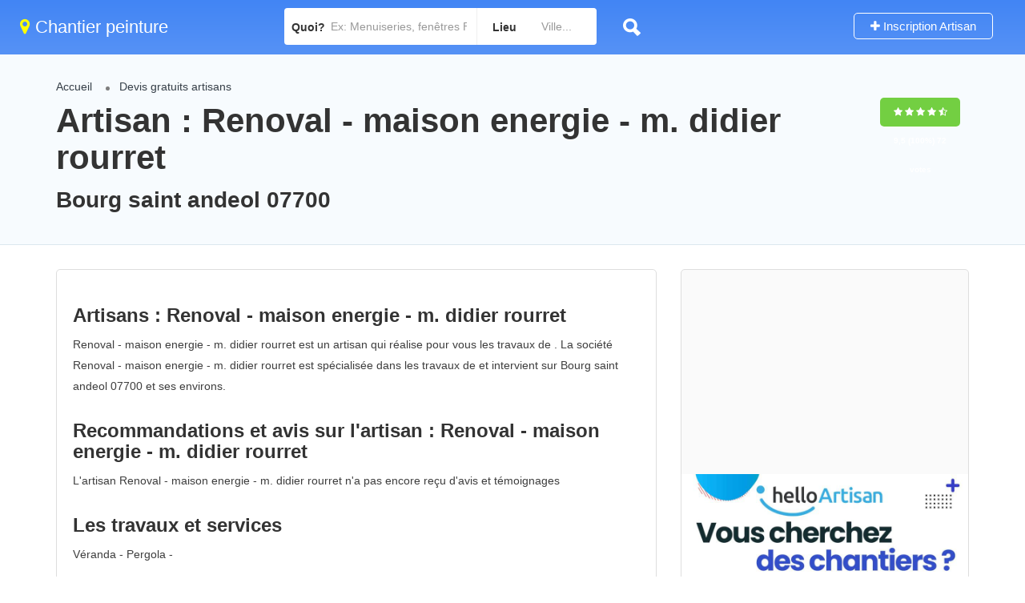

--- FILE ---
content_type: text/html
request_url: https://lp.helloartisan.com/part/maprimerenov/form.php?from=526-1466
body_size: 19299
content:

<!DOCTYPE html>
<html lang="fr">
<head>
<meta charset="utf-8">
<meta name="viewport" content="width=device-width, initial-scale=1, maximum-scale=1">
<title>Demandez un devis travaux avec Batiweb</title>
<meta name="description" content="Trouvez des chantiers travaux pour les professionnels de l'Habitat"/>
<link rel="stylesheet" href="https://lp.helloartisan.com/part/maprimerenov/css/compress.css">
<link rel="stylesheet" href="https://lp.helloartisan.com/part/maprimerenov/css/jquery.ui.css">
</head>
<body>
<div class="panel panel-info">

 <div class="panel-heading">
    <h3 class="panel-title"><i class="fa fa-calculator" aria-hidden="true"></i> <strong>J'estime MaPrimeRenov' en quelques clics !</strong></h3>
 </div>

    
<div class="panel-body"> 
	                                                    
<form action="form_merci_new.php" enctype="multipart/form-data" method="POST" id="inscForm" role="form" class="form nobottommargin clearfix">

<div class="step">
<legend>Etape 1/2 : Calcul de vos aides </legend>
<div class="alert alert-warning" role="alert"><i class="fa fa-warning"></i> Remplissez tous les champs ci-dessous pour obtenir une estimation de vos aides.</div>

<label for="zone"><i class="fa fa-map-marker"></i> <strong>Localisation</strong></label>
<select name="zone" id="zone" required>
    <option value="">--Régions--</option>
    <option value="1">Île de France</option>
    <option value="2" selected="selected">Hors Île de France</option>
</select>

<div class="row">
	<div class="col-md-6 col-sm-6 col-xs-6 margin-bottom-5"> 
        <label><i class="fa fa-euro"></i> <strong>Dernier revenu fiscal</strong></label>
        <input type="number" id="revenu" name="revenu" value="" min="1" autofocus required>
    </div>

    <div class="col-md-6 col-sm-6 col-xs-6 margin-bottom-5">
        <label><i class="fa fa-users"></i> <strong>Personne dans le foyer</strong></label>
        <input type="number" id="person" name="person" value="1" min="1" required>
     </div>

</div>
        
<div id="maprimerenov"></div>
<br>
<button type='button' class='action next btn anim btn-success button' id='show' name='show' value='show' style='width:100%;'><i class='im  im-icon-Arrow-RightinCircle'></i> <strong>ETAPE SUIVANTE</strong></button>

</div>

<div class="step">
<legend>Etape 2/2 : Vos informations</legend>
<!--
<div class="row">
<div class="col-md-12 col-sm-12 col-xs-12 margin-bottom-5">
<label for="nom"><strong>Je sélectionne le ou les projets à réaliser*</strong></label>                            				
<select id="cross_secteur" name="cross_secteur[]" class="chosen-select  input-sm" required data-live-search="true" multiple>
        

<optgroup label="RENOVATION">
<option value="6" >Rénovation d'appartement / de maison</option>
<option value="219" >Rénovation électrique complète ou partielle</option>
<option value="226" >Rénovation plomberie complète ou partielle</option>
<option value="23" >Rénovation de couverture</option>
<option value="131" >Architecte</option>
</optgroup>

<optgroup label="CHAUDIERE">
<option value="91" >Entretien Chaudière / Chauffe-eau</option>
<option value="107" >Chaudière Bois</option>
<option value="98" >Chaudière Fioul</option>
<option value="96" >Chaudière gaz</option>
</optgroup>

<optgroup label="TOITURE">
<option value="26" >Étanchéité de Toiture</option>
<option value="204" >Isolation de toiture</option>
<option value="212" >Décrassage / Démoussage de toiture</option>
</optgroup>

<optgroup label="CHARPENTE">
<option value="13" >Chapes</option>
<option value="20" >Charpente industrielle bois</option>
<option value="21" >Charpente métallique</option>
<option value="19" >Charpente traditionnelle bois</option>
</optgroup>

<optgroup label="POMPE A CHALEUR">
<option value="207" >Entretien Pompe à Chaleur</option>
<option value="111" >Pompe à chaleur air-eau</option>
<option value="223" >Pompe à chaleur pour piscine</option>
</optgroup>

<optgroup label="CHAUFFAGE / CLIMATISATION">
<option value="101" >Climatisation</option>
<option value="206" >Climatisation réversible</option>
<option value="170" >Chauffage électrique à chaleur douce</option>
<option value="169" >Chauffage électrique à inertie</option>
<option value="241" >Chauffage propane / butane</option>
<option value="113" >Chauffage solaire</option>
<option value="238" >Chauffage Solaire Piscine</option>
<option value="106" >Chauffe eau solaire</option>
<option value="199" >Chauffe-eau thermodynamique</option>
<option value="99" >Plancher chauffant eau chaude /réversible</option>
<option value="103" >VMC</option>
<option value="88" >Installation de chaudière</option>
<option value="90" >Installation de chauffe eau</option>
<option value="87" >Installation sanitaire</option
></optgroup>

<optgroup label="PIECES D'EAU/PLOMBERIE">
<option value="51" >Cuisine clé en main</option>
<option value="94" >Salle de bain clé en main</option>
<option value="228" >Petits travaux de Plomberie</option>
<option value="226" >Rénovation plomberie complète ou partielle</option>
</optgroup>
<optgroup label="TRAVAUX D'ELECTRICITE">
<option value="218" >Petits travaux en électricité (Ajout prise)</option>
<option value="219" >Rénovation électrique complète ou partielle</option>
</optgroup>
<optgroup label="POELE/CHEMINEE/INSERT">
<option value="181" >Poêle à bois</option>
<option value="202" >Poêle à Granulés</option>
<option value="104" >Cheminée</option>
<option value="188" >Insert de cheminée</option>
</optgroup>   
<optgroup label="FACADE">
<option value="53" >Enduit de façade</option>
<option value="58" >Habillage de façade</option>
<option value="57" >Nettoyage de façade</option>
<option value="55" >Peinture de façade</option>
<option value="54" >Ravalement de façade</option>
</optgroup>
<optgroup label="PISCINE">
<option value="82" >Alarme de piscine</option>
<option value="126" >Piscine à armatures métalliques</option>
<option value="124" >Piscine en dur</option>
<option value="222" >Piscine en kit</option>
<option value="127" >Piscine hors sol</option>
<option value="125" >Piscine polyester</option>
<option value="129" >Spa</option>
<option value="93" >Sauna / Hammam</option>
<option value="203" >Couverture de piscine automatique</option>
<option value="164" >Plage de piscine</option>
<option value="128" >Abri de piscine</option>
</optgroup>

<optgroup label="HUISSERIES">
<option value="32" >Portail en aluminium</option>
<option value="39" >Portail en bois</option>
<option value="35" >Portail en PVC</option>
<option value="30" >Porte / Fenêtre en aluminium</option>
<option value="36" >Porte / Fenêtre en bois</option>
<option value="33" >Porte / Fenêtre en PVC</option>
<option value="49" >Porte blindée</option>
<option value="182" >Porte d'entrée</option>
<option value="37" >Porte intérieure en bois</option>
<option value="150" >Portes de garage</option>
<option value="31" >Volet battant / Volet roulant en aluminium</option>
<option value="38" >Volet battant / Volet roulant en bois</option>
<option value="34" >Volet battant / Volet roulant en PVC</option>
</optgroup>

<optgroup label="AMENAGEMENT ET TRAVAUX INTERIEUR">

<option value="245" >Isolation des combles 1&euro;</option>
<option value="67" >Isolation des combles aménageables</option>
<option value="66" >Isolation des combles non aménageables</option>
<option value="179" >Isolation écologique</option>
<option value="56" >Isolation par l'extérieur</option>
<option value="64" >Isolation phonique</option>
<option value="65" >Isolation thermique des murs intérieurs</option>
<option value="6" >Rénovation d'appartement / de maison</option>
</optgroup>

<optgroup label="AMENAGEMENT EXTERIEUR">
<option value="120" >Allée de jardin</option>
<option value="208" >Abattage d'arbre</option>
<option value="209" >Abri de jardin</option>
<option value="205" >Pergola</option>
<option value="183" >Gros oeuvre (Extension maison, construction garage, etc)</option>
<option value="118" >Pavé autobloquant</option>
<option value="116" >Paysagiste</option>
<option value="163" >Dallage extérieur</option>
<option value="144" >Dalles béton</option>
<option value="23" >Rénovation de couverture</option>
<option value="45" >Véranda</option>
</optgroup>
	
<optgroup label="ASSAINISSEMENT">
<option value="191" >Assainissement</option>
</optgroup>

<optgroup label="BETON/SOL">
<option value="74" >Parquet</option>
<option value="158" >Rénovation de parquet</option>
<option value="73" >Sol souple (vinyle, lino, dalles PVC, etc)</option>
<option value="75" >Carrelage</option>
<option value="162" >Carrelage extérieur</option>
</optgroup>
           
</select>
</div>
</div>
-->
<!--
<div class="row">
<div class="col-md-12 col-sm-12 col-xs-12 margin-bottom-5">
                    <label for="nom"><strong>Décrivez votre projet</strong></label>
                             <div class="input-group">
                             <div data-toggle="tooltip" data-placement="top" data-original-title="Décrivez votre projet*" class="input-group-addon ">
                                    	<i class="im im-icon-File-Edit"></i>
                                    </div>
                                <textarea tabindex="1" cols="1" rows="2" name="commentaires" id="commentaires" class="form-control input-sm" placeholder="Indiquez les commentaires pour l'ensemble des projets sélectionnés"></textarea>
                          </div>
                   </div>
            </div>
            --->

<div class="row">
						<div class="col-md-6 col-sm-6 col-xs-6">
                        	<label for="nom"><strong>Votre nom*</strong></label>
							<div class="input-with-icon medium-icons">
								<input tabindex="2" name="nom" type="text" id="nom" placeholder="Votre nom*" value=""  required class="form-control input-sm" />
                                <i class="fa fa-user"></i>
							</div>
						</div>                        

						<div class="col-md-6 col-sm-6 col-xs-6">
                            	<label for="prenom"><strong>Votre prénom*</strong></label>
							<div class="input-with-icon medium-icons">
								<input tabindex="3" name="prenom" type="text" id="prenom" placeholder="Votre pr&eacute;nom*" value=""  required class="form-control input-sm" />
                                <i class="fa fa-user"></i>
							</div>
						</div>                        
					</div>
                    
					<div class="row">                    
						<div class="col-md-6 col-sm-6 col-xs-6">
                            <label for="email"><strong>Votre email*</strong></label>
							<div class="input-with-icon medium-icons">
								<input tabindex="4" name="email" type="email" id="email" placeholder="Votre email*" pattern="^[A-Za-z0-9](([_\.\-]?[a-zA-Z0-9]+)*)@([A-Za-z0-9]+)(([\.\-]?[a-zA-Z0-9]+)*)\.([A-Za-z]{2,})$" required value="" class="form-control input-sm" />
                               <i class="fa fa-envelope-o" aria-hidden="true"></i>

							</div>
						</div>
                        
                        <div class="col-md-6 col-sm-6 col-xs-6">
                            	<label for="tel"><strong>Votre numéro de téléphone*</strong></label>
							<div class="input-with-icon medium-icons">
								<input tabindex="5" name="telephone" type="text" id="telephone" placeholder="Votre t&eacute;l&eacute;phone*" class="form-control input-sm" required maxlength="10" />
                                <i class="fa fa-mobile-phone"></i>
							</div>
						</div>                        
					</div>
                    
                    
                   <div class="row">
                   	<div class="col-md-6 col-sm-6 col-xs-6">
                                <label for="tel"><strong>Votre code postal*</strong></label>
                    			<div class="input-with-icon medium-icons">
                               <input tabindex="5" maxlength="5" class="ui-autocomplete-input form-control input-sm" name="pro_cp" id="pro_cp" autocomplete="off" placeholder="Votre code postal*" type="text" required />								<i class="fa fa-map-marker"></i>                               
                    			</div>              
                   </div>
                   
                   <div class="col-md-6 col-sm-6 col-xs-6">
      							    <label for="pro_ville"><strong>Votre ville*</strong></label>
                            <div class="input-with-icon medium-icons">
                    				<select tabindex="6" class="ui-autocomplete-input sm-form-control required not-dark input-sm" name="pro_ville" id="pro_ville" autocomplete="off" placeholder="Votre ville" required>
                                    <option value="">Sélectionnez la ville</option>
                                    </select>
<i class="fa fa-map-marker"></i>
                    		</div>
                      </div>
                  </div>       
                  
<div class="row">
<div class="col-sm-12 col-md-12 margin-top-20 margin-bottom-20">
    <input type="checkbox" name="optins" class="optins" id="optins" required>
    <label class="form-check-label" for="optins">J'accepte les conditions générales d'utilisations et consens à l'exploitation de mes données personnelles. J'accepte d'être contacté pour qualifier ma demande et consens pour une visite technique. <span class="small"><a href="#myModalCGU" data-toggle="modal" style="color:#666666; text-decoration:underline;">Voir les CGU</a></span></label>
</div>
</div>
  
                <div class="row">
                      <div class="col-md-12 col-sm-12">                    
                    	<button type="submit" class="submit button btn-success" id="submit" name="send" value="submit" style="width:100%;"><i class="sl sl-icon-check"></i> <strong>JE TESTE MON &Eacute;LIGIBILIT&Eacute;</strong></button> 
                        <span id="helpBlock" class="help-block small">* champs obligatoires<br>
                        <a href="#" id="openMentions" data-toggle="modal" data-target="#myModalLegals">Mentions légales</a>
                        </span>  
                             
                	</div>
               </div>
               	 		<input name="prov" id="prov" value="0" type="hidden">
                        <input name="from" id="from" type="hidden" value="526-1466"> 
                        <input type="hidden" name="referer" value="lp.helloartisan.com/part/maprimerenov/form.php?from=526-1466" />     
                        <input type="hidden" name="support" value="Not mobile mozilla/5.0 (macintosh; intel mac os x 10_15_7) applewebkit/537.36 (khtml, like gecko) chrome/131.0.0.0 safari/537.36; claudebot/1.0; +claudebot@anthropic.com) IP:18.119.106.64" />                 
                        <input name="Statut" id="Statut" type="hidden" value="Propriétaire"> 
                        <input name="Habitation" id="Habitation" type="hidden" value="Maison"> 
                        
                </div>        
                </form>
  </div>
</div>
<script src="https://lp.helloartisan.com/part/maprimerenov/scripts/jquery-2.2.0.min.js"></script>
<script src="https://lp.helloartisan.com/part/maprimerenov/js/jquery.validate.min.js"></script>
<script src="https://lp.helloartisan.com/part/maprimerenov/scripts/mmenu.min.js"></script>
<script src="https://lp.helloartisan.com/part/maprimerenov/js/bootstrap.min.js"></script>
<script>
$(document).ready(function(){var current=1;var metiers=$("#metiers");var nbFenetre=$("#nb_fenetre");widget=$(".step");btnnext=$(".next");btnback=$(".back");btnsubmit=$(".submit");form=$(".form");widget.not(':eq(0)').hide();hideButtons(current);setProgress(current);btnnext.click(function(){console.log(current);if(current<widget.length){var isValid=true;if($(this).attr("id")!==undefined){element=$(this).attr("id").split("-");if(element[0]=="metiers"){metiers.val(element[1]);}else if(element[0]=="nb"){nbFenetre.val(element[1]);}}else{if(!$(this).hasClass("a-next")){listElement=$($(widget).eq(current-1)).find('input, select, textarea').toArray();isValid=validateElement(form,listElement);}}if(isValid==true){widget.show();widget.not(':eq('+(current++)+')').hide();setProgress(current);}}hideButtons(current);});btnback.click(function(){if(current>1){current=current-2;btnnext.trigger('click');}hideButtons(current);})
btnsubmit.click(function(){listElement=$($(widget).eq(current-1)).find('input, select').toArray();isValide=validateElement(form,listElement);if(isValide){form.submit();}})});setProgress=function(currstep){var percent=parseFloat(100/widget.length)*currstep;percent=percent.toFixed();$(".progress-bar").css("width",percent+"%").html();}
hideButtons=function(current){var limit=parseInt(widget.length);$(".action").hide();if(current<limit)btnnext.show();if(current>1)btnback.show();if(current==limit){btnnext.hide();btnsubmit.show();}}
validateElement=function(form,listElement){form[0].noValidate=true;var isSubmit=true;for(f=0;f<form[0].elements.length;f++){var field=form[0].elements[f];if(listElement.indexOf(field)>=0){console.log(field);if(field.nodeName!=="INPUT"&&field.nodeName!=="TEXTAREA"&&field.nodeName!=="SELECT")continue;error=$($(field).siblings('.error')[0]);parent=$($(field).parent());if(field.willValidate==true){console.log(field);isValid=field.checkValidity();if(!isValid){isSubmit=false
//parent.addClass("has-error");
$(this).addClass('has-error'); //IE11
error.text(field.validationMessage);}else{
//parent.removeClass("has-error");
$(this).removeClass('has-error'); //IE11
error.text('');}console.log(isValid);}}}return isSubmit;}
</script>
<script src="https://lp.helloartisan.com/part/traitement.js"></script>

<!--
<script src="scripts/mmenu.min.js"></script>
<script src="scripts/slick.min.js"></script>
<script src="scripts/rangeslider.min.js"></script>
<script src="scripts/magnific-popup.min.js"></script>
<script src="scripts/chosen.min.js"></script>
-->

<script src="https://lp.helloartisan.com/part/maprimerenov/scripts/jquery-ui.min.js"></script>
<!--
<script src="scripts/tooltips.min.js"></script>
<script src="scripts/custom.js"></script>
-->
<div class="modal" id="myModalLegals">
  <div class="modal-dialog">
    <div class="modal-content">
      <div class="modal-header">
        <button type="button" class="close" data-dismiss="modal" aria-hidden="true">×</button>
        <h4 class="modal-title">Mentions Légales</h4>
      </div>
      <div class="modal-body" style="font-size:12px;">
        
<p>Le site helloArtisan.com et l'ensemble de son contenu, y compris textes, images fixes ou animées, bases de données,
programmes,(Ci-après "le Site Internet helloArtisan") est la propriété du Groupe Batiweb, au capital de 199 096 euros,
immatriculée au Registre du Commerce et des Sociétés de Versailles sous le numéro 445 078 470 dont le siège est situé 41-
43 avenue du Centre-78180 Montigny-le-Bretonneux Tél : 01 77 78 10 00.</p>

<p>Le directeur de la publication est Nicolas Ricart, président du Groupe Batiweb.</p>

<p>Conditions d'utilisation du site</p>
<p>L'utilisateur du site Internet helloArtisan reconnaît disposer de la compétence et des moyens nécessaires pour accéder et
utiliser ce Site Internet et reconnaît avoir vérifié que la configuration informatique utilisée ne contient aucun virus et qu'elle
est en parfait état de fonctionnement.</p>
<p>L'utilisateur reconnaît également avoir pris connaissance de la présente notice légale et s'engage à la respecter.
Le Groupe Batiweb ne concède à l'utilisateur qu'une autorisation de visualisation de son contenu à titre privé et personnel.</p>
<p>Le Groupe Batiweb autorise l'utilisateur :
A reproduire électroniquement le contenu du Site Internet helloArtisan aux seules fins de visualisation des pages ouvertes par
son logiciel de navigation.
A effectuer une impression papier aux seules fins de copie privée dans les conditions de l'article L122-5 du code de la
Propriété Intellectuelle.</p>
<p>Toute autre utilisation non expressément visée aux présentes n'est pas permise et nécessite l'accord préalable et écrit du
Groupe Batiweb. Les marques du Groupe Batiweb et de ses partenaires, ainsi que les logos figurant sur le Site Internet, les
logiciels, bases de données, textes, images animées ou non, sons ... ne peuvent être reproduits ou extraits totalement ou
partiellement sans l'autorisation préalable et exprès du Groupe Batiweb.
Les informations fournies par le Groupe Batiweb au sein du site Internet helloArtisan, le sont à titre indicatif. Le Groupe
Batiweb ne saurait garantir l'exactitude, la complétude, l'actualité, l'adéquation ou le fonctionnement du Site Internet etravaux
ou de l'information qu'il contient.</p>
<p>Les informations diffusées sur le Site Internet helloArtisan ne sauraient par ailleurs être considérées comme une proposition
de vente ou d'achat.</p>
<p>Le Groupe Batiweb ne vous garantit pas l'existence ou la disponibilité de toute offre mentionnée dans le présent Site
Internet helloArtisan. Le Groupe Batiweb n'assume aucune responsabilité relative à l'information contenue dans le présent
Site Internet et décline toute responsabilité découlant d'une négligence ou autre concernant cette information. En
conséquence, l'utilisateur reconnaît non seulement utiliser ces informations sous sa responsabilité exclusive mais aussi que
le Groupe Batiweb ne saurait être tenue pour responsable des dommages directs ou indirects, qui pourraient résulter de
l'accès ou de l'utilisation du Site Internet helloArtisan et l'utilisateur assume donc tous les risques relatifs à l'utilisation du Site
Internet.</p>
<p>Le Site Internet helloArtisan est normalement accessible 24h/24h et 7 jours/7.
En cas de force majeure, de difficultés informatiques, de difficultés liées à la structure des réseaux de télécommunications
ou difficultés techniques, pour des raisons de maintenance, sans que cette liste ne soit exhaustive, l'accès a tout ou partie
du Site Internet pourra être suspendu, interrompu ou supprimé sur simple décision du Groupe Batiweb.
Le contenu du Site Internet helloArtisan est évolutif. Le Groupe Batiweb se réserve le droit de modifier, supprimer,
interrompre, améliorer le contenu, les caractéristiques, les offres de services du Site Internet helloArtisan ainsi que les
mentions légales sans notification préalable. Les utilisateurs du site Internet helloArtisan doivent se référer à chaque
consultation dudit Site, à la dernière version des mentions légales du site Internet helloArtisan, qui leur sont opposables dès
leur mise en ligne.
<p>Le Site Internet helloArtisan a été créé en France et est régi par le droit français. En utilisant le présent Site Internet,
l'utilisateur accepte expressément les présentes conditions d'utilisation. Tout litige portant sur l'interprétation ou
l'exécution d'un engagement contractuel prévu au présent Site Internet sera de la compétence exclusive des tribunaux
français faisant application de la loi française.</p>

<p>Propriété intellectuelle</p>
 <p>Les marques, logos, noms commerciaux, l'architecture du Site Internet, son contenu ainsi que les logiciels, textes, images
animées ou non, sons, et tous autres éléments composants le site Internet sont protégés par le droit d'auteur, le droit des
marques ou tout autre droit de propriété intellectuelle et sont la propriété exclusive du Groupe Batiweb, sauf mention
contraire. Toute reproduction du contenu du présent Site Internet est interdite.</p>
<p>Contact</p>
<p>Toutes les requêtes, omissions, erreurs ou corrections peuvent être adressées au webmaster du site Internet : contact@etravaux.
com</p>
<p>Données personnelles</p>
<p>Les Informations susceptibles d'être collectées sur le Site Internet helloArtisan sont destinées au traitement des demandes
des utilisateurs et peuvent être également utilisées à des fins de gestion administrative, commerciale et/ou marketing.
Les Informations sont obtenues au moyen des formulaires présents sur le Site Internet ou sont collectées automatiquement
par le Groupe Batiweb grâce à des techniques permettant de suivre votre navigation au sein de l'espace de communication.
Vous déclarez accepter la possibilité pour le Groupe Batiweb d'utiliser ces techniques permettant de tracer votre navigation
au sein des services et de collecter ainsi les données vous concernant.</p>
<p>Votre passage sur le Site Internet helloArtisan donne lieu à la création d'un cookie de session. Celui-ci enregistre des
informations relatives à la navigation de votre ordinateur sur notre Site Internet (les pages consultées, la date et l'heure de
la consultation, etc.), que nous pourrons lire lors de vos visites ultérieures. Vous avez la possibilité de vous opposer à
l'enregistrement de ces cookies en modifiant les paramètres de sécurité de votre navigateur.</p>
<p>Conformément aux conditions prévues par la loi n° 78-17 du 6 janvier 1978 relative à l'informatique, aux fichiers et aux
libertés, vous disposez à tout moment d'un droit d'accès, de communication, de rectification, d'actualisation et de
suppression des données personnelles vous concernant. Pour exercer l'un de ces droits, veuillez écrire au Groupe Batiweb -
dont l'adresse est la suivante : Groupe Batiweb - Site helloArtisan - 41-43 avenue du Centre-78180 Montigny-le-Bretonneux  </p>     
        
        
      </div>
      <div class="modal-footer"> <a href="#" class="btn btn-default" data-dismiss="modal">Fermer</a> </div>
    </div>
    <!-- /.modal-content -->
  </div>
  <!-- /.modal-dialog -->
</div>

  <!-- Modal CGU-->
<div class="modal" id="myModalCGU">
  <div class="modal-dialog">
    <div class="modal-content">
      <div class="modal-header">
        <button type="button" class="close" data-dismiss="modal" aria-hidden="true">×</button>
        <h4 class="modal-title">Conditions Générales d'utilisation</h4>
      </div>
      <div class="modal-body" style="font-size:12px;">
        <div class="panel-group" id="accordion">
          <div class="panel panel-default">
            <div class="panel-heading">
              <h4 class="panel-title"> <a data-toggle="collapse" data-parent="#accordion" href="#collapseOne"> Article 1 - Objet </a> </h4>
            </div>
            <div id="collapseOne" class="panel-collapse collapse in">
              <div class="panel-body"> Les présentes conditions 
générales ont pour objet de définir les modalités et conditions dans 
lesquelles:
D'une part, la société  Batiweb met à disposition de ses 
utilisateurs son site helloArtisan.com et,
D'autre part, les utilisateurs accèdent à son site et/ou à ses services.
Toute période pendant laquelle l'utilisateur a accès au site 
helloArtisan.com, est soumise aux présentes conditions générales. 
L'utilisation du site helloArtisan.com, emporte acceptation sans réserve 
des présentes conditions générales et ne peut être effectuée que dans le
 plus strict respect de celles-ci. Tout manquement à ces clauses 
contractuelles engagerait la responsabilité de l'utilisateur. Toute 
infraction aux présentes conditions générales peut entraîner l'exclusion
 immédiate du contrevenant, et ce, à la seule volonté de la Société  
Batiweb, sans mise en demeure et sans remboursement du droit 
d'utilisation versé.
L'utilisateur reconnaît avoir reçu toutes les informations nécessaires 
lui permettant de prendre la mesure de l'ensemble de l'offre de la 
société  Batiweb et des conséquences en résultant.
L'utilisateur a été informé du fait que le ou les services qu'il se 
propose d'utiliser doivent être en conformité directe avec son statut 
juridique ou son activité professionnelle.
Aucune condition générale ou particulière figurant dans les documents 
envoyés ou remis par les parties ne pourra se substituer ou s'ajouter 
aux présentes conditions d'utilisation.
 </div>
            </div>
          </div>
          <div class="panel panel-default">
            <div class="panel-heading">
              <h4 class="panel-title"> <a data-toggle="collapse" data-parent="#accordion" href="#collapseTwo"> Article 2 - Définition La société </a> </h4>
            </div>
            <div id="collapseTwo" class="panel-collapse collapse">
              <div class="panel-body">La société  Batiweb : 
société propriétaire du site helloArtisan.com.
helloArtisan.com, site créé par la société  Batiweb et exploité 
par la société  Batiweb, est accessible sur Internet à 
l'adresse helloArtisan.com et propose ses services aux entreprises.
Définition des termes
- L'utilisateur : toute personne physique ou morale consultant ou 
utilisant les services proposés sur le site helloArtisan.com (simple 
visiteur, adhérent ou affilié)
- Donneur d'ordres : toute personne physique ou morale initiant une 
demande de devis comparatifs sur le site helloArtisan.com, </div>
            </div>
          </div>
          <div class="panel panel-default">
            <div class="panel-heading">
              <h4 class="panel-title"> <a data-toggle="collapse" data-parent="#accordion" href="#collapseThree"> Article 3 : Accès au site helloArtisan.com </a> </h4>
            </div>
            <div id="collapseThree" class="panel-collapse collapse">
              <div class="panel-body"> L'accès au site helloArtisan.com 
est possible 24 heures sur 24, 7 jours sur 7, sous réserve des 
éventuelles pannes et interventions de maintenance nécessaires au bon 
fonctionnement du site helloArtisan.com et des matériels. Les protocoles 
de communication utilisés sont ceux en usage sur Internet. </div>
            </div>
          </div>
          <div class="panel panel-default">
            <div class="panel-heading">
              <h4 class="panel-title"> <a data-toggle="collapse" data-parent="#accordion" href="#collapse4"> Article 4 : Utilisation des services</a> </h4>
            </div>
            <div id="collapse4" class="panel-collapse collapse">
              <div class="panel-body"> Le site helloArtisan.com est la 
pleine propriété de la société  Batiweb qui est seule titulaire
 des droits d'auteur. A ce titre, la société  Batiweb exploite 
et accorde à ses utilisateurs un droit d'usage personnel, ponctuel, 
incessible et non exclusif du site helloArtisan.com. Sa copie ou son 
utilisation frauduleuse est passible de sanctions civiles et pénales. Il
 est strictement interdit aux utilisateurs de faire bénéficier un tiers 
par son intermédiaire de tout ou partie des services offerts par le site
 helloArtisan.com sauf accord préalable signé de la société  
Batiweb. </div>
            </div>
          </div>
          <div class="panel panel-default">
            <div class="panel-heading">
              <h4 class="panel-title"> <a data-toggle="collapse" data-parent="#accordion" href="#collapse5"> Article 5 : Services proposés sur le site </a> </h4>
            </div>
            <div id="collapse5" class="panel-collapse collapse">
              <div class="panel-body">
              Les principaux services proposés sur le site helloArtisan.com sont les suivants :<br>

Vente et distribution de demandes de devis comparatifs ciblées initiées 
sur le site helloArtisan.com.
Identification des entreprises susceptibles de fournir les produits ou 
les services recherchés par l'intermédiaire du site helloArtisan.com.
Offre d'un back-office confidentiel permettant aux professionnels de 
gérer efficacement la gestion et l'attribution des demandes de devis.
              </div>
            </div>
          </div>
          <div class="panel panel-default">
            <div class="panel-heading">
              <h4 class="panel-title"> <a data-toggle="collapse" data-parent="#accordion" href="#collapse6"> Article 6 : Informations fournies par l'utilisateur </a> </h4>
            </div>
            <div id="collapse6" class="panel-collapse collapse">
              <div class="panel-body">
               L'utilisateur s'oblige à ne communiquer et à n'inscrire 
sur le site helloArtisan.com que des informations véridiques, sincères, 
régulières et fidèles sur sa situation légale, sur son activité et sur 
ses besoins
L'utilisateur s'engage à informer sans délai la société  
Batiweb de toute modification concernant sa situation, son 
activité et ses besoins.
La société  Batiweb ne saurait en aucun cas être responsable ni
 des informations et déclarations erronées et/ou mensongères, de quelque
 nature que ce soit, que pourraient lui transmettre les utilisateurs du 
site helloArtisan.com ou que les utilisateurs du site helloArtisan.com 
pourraient inscrire directement sur le site helloArtisan.com, ni de tout 
dommage causé par l'utilisation de ces informations.

              </div>
            </div>
          </div>
          <div class="panel panel-default">
            <div class="panel-heading">
              <h4 class="panel-title"> <a data-toggle="collapse" data-parent="#accordion" href="#collapse7">Article 7 : Notre Prestation </a> </h4>
            </div>
            <div id="collapse7" class="panel-collapse collapse">
              <div class="panel-body">
                Notre prestation prend fin une fois que Easy-devis Pro a
 communiqué (par le biais du site helloArtisan.com) aux acheteurs les 
coordonnées des donneurs d'ordres et le contenu des demandes de devis 
qui leur sont adressées par e-mail.
              </div>
            </div>
          </div>
          <div class="panel panel-default">
            <div class="panel-heading">
              <h4 class="panel-title"> <a data-toggle="collapse" data-parent="#accordion" href="#collapse8"> Article 8 : Tarifs  </a> </h4>
            </div>
            <div id="collapse8" class="panel-collapse collapse">
              <div class="panel-body">
              L'utilisation de notre service « demande de travaux » est 
entièrement gratuite pour toute personne physique ou morale recherchant 
une entreprise.
Notre rémunération la société  Batiweb ne prenant aucune 
commission sur les ventes effectuées, provient uniquement d'un montant 
fixe par demande de devis transmise aux prestataires par le biais du 
site helloArtisan.com.

              </div>
            </div>
          </div>
          <div class="panel panel-default">
            <div class="panel-heading">
              <h4 class="panel-title"> <a data-toggle="collapse" data-parent="#accordion" href="#collapse9"> Article 9 : Initiation d'une demande de devis comparatif</a> </h4>
            </div>
            <div id="collapse9" class="panel-collapse collapse">
              <div class="panel-body">
            Le donneur d'ordre, qui lance une demande de devis 
comparatif, s'oblige à une obligation de loyauté tant vis-à-vis de la 
société  Batiweb que des acheteurs qui répondent aux demandes 
de devis et garantit que son besoin d'acheter le produit ou service pour
 lequel il initie une demande de devis comparatif est réel. Le donneur 
d'ordre s'interdit d'initier une demande de devis comparatif qui porte 
sur des biens, produits ou services interdits ou illégaux ou qui ne sont
 pas dans le commerce ou qui méconnaîtraient les réglementations d'usage
 ou d'ordre public qui leur sont applicables.

              </div>
            </div>
          </div>
          <div class="panel panel-default">
            <div class="panel-heading">
              <h4 class="panel-title"> <a data-toggle="collapse" data-parent="#accordion" href="#collapse10"> Article 10 : Recherche de professionnels </a> </h4>
            </div>
            <div id="collapse10" class="panel-collapse collapse">
              <div class="panel-body">
               La société  Batiweb a acquis les principales 
bases de données répertoriant le plus grand nombre d'entreprises. Les 
entreprises contactées par la société  Batiweb pour les 
informer des appels d'offres susceptibles de les intéresser sont donc 
uniquement celles répertoriées dans ses bases de données. Ces 
entreprises sont contactées par courrier électronique (e-mail), Les 
entreprises qui ne se seront pas fait répertorier ne seront pas 
contactées par la société  Batiweb, quand bien même elles 
seraient susceptibles de fournir les produits ou services recherchés par
 l'utilisateur. Cependant, les professionnels non inscrit dans notre 
base de données pourront s'inscrire sur le site helloArtisan.com. La 
société  Batiweb ne peut garantir que les entreprises qu'elle 
aura contactées répondront à l'appel d'offres.
              </div>
            </div>
          </div>
          <div class="panel panel-default">
            <div class="panel-heading">
              <h4 class="panel-title"> <a data-toggle="collapse" data-parent="#accordion" href="#collapse11"> Article 11 : Emission d'une offre </a> </h4>
            </div>
            <div id="collapse11" class="panel-collapse collapse">
              <div class="panel-body">
               1) L'entreprise référencée est représentative de sa 
profession et l'honore sur le secteur géographique défini d'un commun 
accord. Il doit tendre à refuser toute affaire hors de ses compétences.
2) L'entreprise sélectionnée s'engage à :<br>

ne faire que des propositions qu'elle est sûre de pouvoir tenir, à 
respecter les engagements pris lors de la réalisation du devis signé et 
accepté par ses clients (délais / prix / qualité des prestations / 
achèvement des travaux).
répondre (même par la négative le cas échéant) sous 3 jours ouvrés à 
toutes les demandes de devis qui lui seront transmises via la société 
 Batiweb.
exercer son devoir de conseils.
être à jour de ses assurances.
employer du personnel compétent.
établir un devis avant toute intervention.
garantir la propreté du chantier le cas échéant.
respecter les normes en vigueur.
<br>
3) Les termes de la réponse à la demande de devis de chaque acheteur 
engagent leur auteur si leur offre est retenue telle quelle par le 
donneur d'ordre.<br>
4) L'acheteur s'interdit formellement de faire plusieurs offres sous des références différentes.<br>
5) L'acheteur s'interdit formellement de céder ou revendre les 
coordonnées ou toute autre information confidentielle contenue dans les 
demandes de devis transmises par la société  Batiweb, sans un 
accord signé de la société  Batiweb.
              </div>
            </div>
          </div>
          <div class="panel panel-default">
            <div class="panel-heading">
              <h4 class="panel-title"> <a data-toggle="collapse" data-parent="#accordion" href="#collapse12"> Article 12 : Utilisation des mots de passe et identifiants</a> </h4>
            </div>
            <div id="collapse12" class="panel-collapse collapse">
              <div class="panel-body">
                
                Pour éviter de s'identifier avant chaque utilisation des
 services proposés par la société  Batiweb, l'utilisateur 
pourra s'identifier en indiquant son e-mail (identifiant) et son mot de 
passe. Ces identifiants et mots de passe sont personnels et strictement 
confidentiels. L'utilisateur est seul responsable de leur conservation 
et de leur utilisation. Tout usage des mots de passe et identifiants de 
l'utilisateur est fait sous l'entière responsabilité de celui-ci.
Il est expressément convenu que toute connexion au service ou 
transmission de données effectuées en utilisant le mot de passe ou 
l'identifiant de l'utilisateur sera réputée avoir été effectuée par 
l'utilisateur lui-même ou l'un de ses préposés. La société  
Batiweb décline toute responsabilité en cas de modification des 
données et informations sur les appels d'offres ou réponses aux demandes
 de devis comparatifs par une tierce personne qui aurait obtenu les 
codes confidentiels ou identifiants de quelque manière que ce soit.
En cas de perte ou de vol ou de communication à des tiers non autorisés 
par l'utilisateur de son mot de passe ou de son identifiant, 
l'utilisateur doit en informer immédiatement la société  
Batiweb. Cette notification de la perte du caractère confidentiel 
du mot de passe et/ou de l'identifiant devra être réalisée par 
l'utilisateur par e-mail, confirmée par lettre recommandée. la société 
 Batiweb rend impossible tout accès au site helloArtisan.com par
 l'intermédiaire du mot de passe dans un délai indicatif de deux jours 
ouvrés à compter de la réception de l'e-mail de l'utilisateur.
Dans l'hypothèse visée à l'alinéa précédent, l'utilisateur pourra 
modifier ses coordonnées ou autres informations personnelles soit en 
nous adressant un e-mail à l'adresse suivante webmaster@helloArtisan.com 
soit en se rendant à partir d'un login et password dans son back-office 
dans la rubrique "Mon Profil ".
L'utilisateur est seul responsable de l'utilisation de son identifiant 
et du mot de passe.
                
                
                
                
              </div>
            </div>
          </div>
          <div class="panel panel-default">
            <div class="panel-heading">
              <h4 class="panel-title"> <a data-toggle="collapse" data-parent="#accordion" href="#collapse13"> Article 13 : Responsabilité </a> </h4>
            </div>
            <div id="collapse13" class="panel-collapse collapse">
              <div class="panel-body">
                la société  Batiweb s'engage à apporter tout le
 soin en usage pour garantir le bon fonctionnement de son site 
helloArtisan.com.
Il est expressément convenu que la société  Batiweb est soumise
 à une obligation de moyens dans le cadre de l'exécution du contrat. Les
 utilisateurs recevant des demandes de devis de la part la société  
Batiweb sont uniquement ceux référencés et ayant leur compte 
activé. La société  Batiweb ne saurait en aucun cas voir sa 
responsabilité engagée si elle n'a pas identifié ni contacté les 
utilisateurs non référencés ou ayant un compte désactivé, quand bien 
même ils seraient susceptibles de fournir les produits ou services 
demandés.
La société  Batiweb ne saurait en aucun cas être responsable 
des résultats de la demande de devis.
La responsabilité de la société  Batiweb ne saurait être 
engagée en cas d'absence de réponse ou de faible réponse dans le cadre 
de la demande de devis initiée par le donneur d'ordre. En aucun cas, la 
société  Batiweb n'est responsable des dommages réputés de 
convention expresse indirects tels que préjudices commerciaux, perte de 
clientèle, perte de bénéfices, préjudice commercial, perte de commandes,
 trouble commercial quelconque, perte d'image de marque subie par 
l'utilisateur.
Est assimilée à un préjudice indirect, et en conséquence n'ouvre pas 
droit à réparation, toute action dirigée contre l'utilisateur par un 
tiers. - La société  Batiweb ne saurait en aucun cas être 
responsable si des acheteurs ayant émis une offre ne sont pas 
sélectionnés par le donneur d'ordre, quand bien même leur offre pourrait
 être jugée très intéressante. La société  Batiweb ne saurait 
en aucun cas être tenue pour responsable des préjudices résultants pour 
des utilisateurs ou des tiers de la méconnaissance des présentes 
conditions générales par des utilisateurs du site helloArtisan.com.
- La société  Batiweb n'intervient pas dans les négociations 
qui peuvent découler de la demande de devis entre les utilisateurs et 
les donneurs d'ordre(s), en conséquence, la société  Batiweb 
n'est en aucun cas responsable des différends qui pourraient intervenir 
entre eux dans les négociations et contrats résultant de la demande de 
devis.
- L'utilisateur est seul responsable de tout préjudice direct ou 
indirect, matériel ou immatériel causé par lui-même ou l'un de ses 
préposés ou affilié(s) à la société  Batiweb ou à des tiers ou à
 d'autres utilisateurs du fait de l'utilisation du site helloArtisan.com.
 L'utilisateur pourra être condamné à verser des indemnités à la société
  Batiweb du fait des préjudices causés.
- La société  Batiweb ne pourra être tenue pour responsable en 
cas de poursuites judiciaires à l'encontre de son utilisateur du fait de
 l'usage du site helloArtisan.com.
- La société  Batiweb ne saurait en aucun cas être responsable 
de l'utilisation détournée ou non autorisée de l'identifiant ou du mot 
de passe de l'utilisateur. En cas de responsabilité de la société  
Batiweb, pour quelque cause que ce soit, les indemnités 
réparatrices ou dommages et intérêts que la société  Batiweb 
pourrait être amenée à verser ne sauraient excéder le montant du droit 
d'utilisation payé par l'utilisateur pour la transaction considérée. La 
société  Batiweb ne saurait en aucun cas être responsable ni 
des informations et déclarations erronées et/ou mensongères, de quelque 
nature que ce soit, que pourraient lui transmettre les utilisateurs et/ 
ou les donneurs d'ordres ou que les utilisateurs et/ ou les donneurs 
d'ordres pourraient inscrire directement sur le site helloArtisan.com, ni
 de tout dommage causé par l'utilisation de ces informations.
              </div>
            </div>
          </div>
          <div class="panel panel-default">
            <div class="panel-heading">
              <h4 class="panel-title"> <a data-toggle="collapse" data-parent="#accordion" href="#collapse14"> Article 14 : Force majeure</a> </h4>
            </div>
            <div id="collapse14" class="panel-collapse collapse">
              <div class="panel-body">
               Dans un premier temps, les cas de force majeure 
suspendront l'exécution du contrat. Si les cas de force majeure ont une 
durée supérieure à trois mois, le contrat sera résilié automatiquement.
De façon expresse, sont considérés comme cas de force majeure ou cas 
fortuit, outre ceux habituellement retenus par la jurisprudence des 
cours et tribunaux français :
- les grèves totales ou partielles, internes ou externes à l'entreprise,
 lock-out, intempéries, épidémies, blocage des moyens de transport ou 
d'approvisionnement pour quelque raison que ce soit, tremblements de 
terre, incendies, tempêtes, inondations, dégâts des eaux, restrictions 
gouvernementales ou légales, modifications légales ou réglementaires des
 formes de commercialisation, pannes d'ordinateurs, blocage des 
télécommunications, y compris les réseaux PTT, et tout autre cas 
indépendant de la volonté expresse des parties empêchant l'exécution 
normale du contrat.




              </div>
            </div>
          </div>
          <div class="panel panel-default">
            <div class="panel-heading">
              <h4 class="panel-title"> <a data-toggle="collapse" data-parent="#accordion" href="#collapse15"> Article 15 : Indisponibilité momentanée des sites </a> </h4>
            </div>
            <div id="collapse15" class="panel-collapse collapse">
              <div class="panel-body">
               La société  Batiweb se réserve la possibilité de
 rendre son site helloArtisan.com momentanément inaccessibles, pour 
quelque cause que ce soit, notamment afin de réaliser des travaux de 
maintenance, sans que les utilisateurs puissent prétendre à une 
quelconque indemnité.
              </div>
            </div>
          </div>
          <div class="panel panel-default">
            <div class="panel-heading">
              <h4 class="panel-title"> <a data-toggle="collapse" data-parent="#accordion" href="#collapse16"> Article 16 : Résiliation</a> </h4>
            </div>
            <div id="collapse16" class="panel-collapse collapse">
              <div class="panel-body">
                La société  Batiweb pourra refuser de plein 
droit l'utilisation de ses services aux utilisateurs, sans délai ni 
indemnité et sans préjudice d'indemnités éventuelles pour la société 
 Batiweb, en cas de manquement par l'utilisateur à quelconque de 
ses obligations figurant dans les présentes conditions générales, et en 
particulier dans le cas suivant :
- en cas d'un quelconque acte de piratage ou de tentative d'utilisation 
illicite des informations circulant sur le site helloArtisan.com.
L'utilisateur n'ayant pas respecté les clauses mentionnées dans ces 
conditions générales sera informé immédiatement par simple envoi d'un 
e-mail de la société  Batiweb de l'interruption immédiate de 
l'accès aux services et aux sites.
              </div>
            </div>
          </div>
          <div class="panel panel-default">
            <div class="panel-heading">
              <h4 class="panel-title"> <a data-toggle="collapse" data-parent="#accordion" href="#collapse17"> Article 17 : Droit d'accès au fichier informatisé </a> </h4>
            </div>
            <div id="collapse17" class="panel-collapse collapse">
              <div class="panel-body">
                Conformément à la directive du Parlement européen et du 
Conseil du 24 octobre 1995 relative à la protection des personnes 
physiques à l'égard du traitement des données à caractère personnel et à
 la libre circulation de ces données, et à la directive du 15 décembre 
1997 concernant le traitement des données à caractère personnel et la 
protection de la vie privée dans le secteur des télécommunications, 
l'utilisateur dispose d'un droit d'accès, de modification, de 
rectification, de suppression des informations nominatives le 
concernant.
Pour cela il suffit de se rendre dans votre back-office dans la rubrique
 "Mon Profil " ou de nous adresser un e-mail à l'adresse suivante : 
service-clients@helloArtisan.com



              </div>
            </div>
          </div>
          <div class="panel panel-default">
            <div class="panel-heading">
              <h4 class="panel-title"> <a data-toggle="collapse" data-parent="#accordion" href="#collapse18"> Article 18 : Modifications</a> </h4>
            </div>
            <div id="collapse18" class="panel-collapse collapse">
              <div class="panel-body">
               la société  Batiweb peut de plein droit modifier
 son service sans autre formalité que de porter ces modifications dans 
les conditions générales en ligne. L'utilisateur reconnaît expressément à
 la société  Batiweb le droit de modifier le service s'agissant
 de la structure, de la présentation du site helloArtisan.com, de l'ajout
 de nouvelles fonctionnalités ou services.
               
               
              </div>
            </div>
          </div>
          <div class="panel panel-default">
            <div class="panel-heading">
              <h4 class="panel-title"> <a data-toggle="collapse" data-parent="#accordion" href="#collapse19"> Article 19 - Dispositions diverses </a> </h4>
            </div>
            <div id="collapse19" class="panel-collapse collapse">
              <div class="panel-body">
              Dispositions diverses Les présentes conditions ne peuvent 
faire l'objet d'une cession totale ou partielle, à titre onéreux ou 
gratuit. Si une quelconque stipulation des présentes conditions 
générales est tenue pour nulle, elle sera réputée non écrite et 
n'entraînera pas la nullité des autres stipulations.
En cas de difficultés d'interprétation entre l'un quelconque des titres 
figurant en tête des clauses, et l'une quelconque des clauses, les 
titres seront déclarés inexistants. Aucune partie ne peut prendre 
d'engagement au nom et/ou pour le compte de l'autre.
En outre, chacune des parties demeure seule responsable de ses actes, 
allégations, engagements et prestations. Le fait pour l'une des parties 
de ne pas se prévaloir d'un manquement par l'autre partie à l'une 
quelconque des obligations visées dans les présentes ne saurait être 
interprété pour l'avenir comme une renonciation aux obligations en 
cause. Les parties élisent domicile en leur siège social. Toutes les 
notifications, pour être valides, devront avoir été effectuées à 
l'adresse de domiciliation.
              </div>
            </div>
          </div>
          <div class="panel panel-default">
            <div class="panel-heading">
              <h4 class="panel-title"> <a data-toggle="collapse" data-parent="#accordion" href="#collapse20"> Article 20 : Loi applicable</a> </h4>
            </div>
            <div id="collapse20" class="panel-collapse collapse">
              <div class="panel-body">
               La loi applicable aux relations contractuelles entre la 
société  Batiweb et ses utilisateurs est la loi française.
              </div>
            </div>
          </div>
          <div class="panel panel-default">
            <div class="panel-heading">
              <h4 class="panel-title"> <a data-toggle="collapse" data-parent="#accordion" href="#collapse21"> Article 21 : Attribution de compétence </a> </h4>
            </div>
            <div id="collapse21" class="panel-collapse collapse">
              <div class="panel-body">
                A défaut d'accord amiable entre les parties concernant 
l'interprétation ou l'exécution des présentes conditions générales, les 
tribunaux compétents d'Aix en Provence en France sont exclusivement 
compétents pour connaître d'éventuels litiges.
                
              </div>
            </div>
          </div>
          <div class="panel panel-default">
            <div class="panel-heading">
              <h4 class="panel-title"> <a data-toggle="collapse" data-parent="#accordion" href="#collapse22"> Article 22 : Mises en garde </a> </h4>
            </div>
            <div id="collapse22" class="panel-collapse collapse">
              <div class="panel-body">
                L'utilisateur déclare être informé du défaut de 
fiabilité du réseau Internet, tout particulièrement en termes de :

- sécurité relative dans la transmission des données ;
continuité non garantie dans l'accès au service ;
performances non garanties en termes de volume et de rapidité de 
transmission des données.

Il appartient à l'utilisateur de définir et de mettre en œuvre les 
moyens techniques qu'il juge les plus appropriés permettant de préserver
 l'intégrité, l'authentification et la confidentialité des informations,
 fichiers et données de toute nature qu'il souhaite mettre sur le réseau
 Internet et ce, dans le respect de la réglementation applicable et 
notamment en matière du secret des correspondances et de cryptologie. 
L'utilisateur s'interdit de transmettre sur le réseau Internet toute 
donnée prohibée, illicite, illégale ou susceptible :

de constituer un abus de droit ;
d'être contraire à l'ordre public et/ou aux bonnes mœurs ;
d'être utilisée pour exercer une menace ou une pression de quelque 
nature, forme ou objet que ce soit ;
d'être en contravention ou en contradiction avec tout droit de propriété
 intellectuelle
ou industrielle et de copyright ;
d'avoir été obtenue ou utilisée à la suite d'une contravention, d'un 
crime ou d'un délit.
              </div>
            </div>
          </div>
          <div class="panel panel-default">
            <div class="panel-heading">
              <h4 class="panel-title"> <a data-toggle="collapse" data-parent="#accordion" href="#collapse23"> Article 23 : Indépendance</a> </h4>
            </div>
            <div id="collapse23" class="panel-collapse collapse">
              <div class="panel-body">
                La société  Batiweb veille scrupuleusement à ce
 que la sélection des utilisateurs référencés soit faite en toute 
indépendance, et dans un esprit de neutralité absolue, en fonction des 
seuls critères objectifs et de l'adéquation des caractéristiques des 
produits et services offerts par les utilisateurs référencés avec les 
besoins des donneurs d'ordre(s) formulés dans les demandes de devis 
comparatifs.
En toute hypothèse, la responsabilité de la société  Batiweb ne
 saurait être engagée à raison de l'omission d'un dans l'hypothèse où 
elle omettrait de solliciter un utilisateur référencé, y compris si 
celui-ci est susceptible de répondre aux conditions de la demande de 
devis.
Tout utilisateur participant aux offres accepte expressément cette 
condition et renonce, en conséquence, expressément à engager la 
responsabilité de la société  Batiweb à ce titre. Les 
informations sur les produits et services proposés par les utilisateurs 
référencés sont communiquées à la société  Batiweb par les 
utilisateurs référencés eux-mêmes. La société  Batiweb permet 
aux utilisateurs référencés de tenir à jour ces informations. La société
  Batiweb ne saurait être engagée dans le cas où les 
informations communiquées par les utilisateurs référencés seraient 
erronées.
La sélection des utilisateurs référencés au regard des demandes de devis
 comparatifs concernés est réalisée à partir de ces informations. Le 
choix entre les utilisateurs référencés est fait sur des critères 
objectifs en vue de permettre la meilleure adéquation entre la demande 
de devis comparatifs et les produits et services offerts par les 
utilisateurs référencés
La société  Batiweb s'engage au plus strict respect de la 
confidentialité relativement aux opérations réalisées sur le site 
helloArtisan.com.
La société  Batiweb s'engage à faire respecter à son personnel,
 à ses conseils et à tout tiers intervenant la plus stricte 
confidentialité pour l'ensemble des opérations réalisées dans le cadre 
du fonctionnement du site helloArtisan.com.
              </div>
            </div>
          </div>
          <div class="panel panel-default">
            <div class="panel-heading">
              <h4 class="panel-title"> <a data-toggle="collapse" data-parent="#accordion" href="#collapse24"> Article 24 : Propriété</a> </h4>
            </div>
            <div id="collapse24" class="panel-collapse collapse">
              <div class="panel-body">
               La société  Batiweb, en sa qualité de titulaire 
des droits d'auteur et de producteur sur le site helloArtisan.com est 
seule titulaire des droits de propriété intellectuelle sur le site 
helloArtisan.com. En conséquence, l'utilisateur s'engage :<br>

- à ne pas porter atteinte, de façon directe ou indirecte, aux droits de
 propriété intellectuelle de la société  Batiweb et à ses 
intérêts légitimes ;
à maintenir en permanence les mentions de propriété et de copyright 
figurant sur ses sites ;<br>

- à respecter les marques, noms, sigles, logos, couleurs, graphismes ou 
tout autre signe distinctif appartenant à la société  Batiweb 
et à ne pas susciter une<br>

- quelconque analogie dans l'esprit du public, à quelque fin que ce soit et par quelque mode que ce soit.
              </div>
            </div>
          </div>
          <div class="panel panel-default">
            <div class="panel-heading">
              <h4 class="panel-title"> <a data-toggle="collapse" data-parent="#accordion" href="#collapse25"> Article 25 : Signature électronique </a> </h4>
            </div>
            <div id="collapse25" class="panel-collapse collapse">
              <div class="panel-body">
                La validation d'informations ou d'un service par « 
simple ou double clic » de l'utilisateur constitue une signature 
électronique qui a, entre les parties, la même valeur qu'une signature 
manuscrite.

              </div>
            </div>
          </div>
          <div class="panel panel-default">
            <div class="panel-heading">
              <h4 class="panel-title"> <a data-toggle="collapse" data-parent="#accordion" href="#collapse26"> Article 26 : Configuration </a> </h4>
            </div>
            <div id="collapse26" class="panel-collapse collapse">
              <div class="panel-body">
               La charge technique et financière de cette configuration 
ainsi que les coûts de télécommunications liés à l'exécution des 
prestations prévues aux présentes conditions générales sont à la charge 
de l'utilisateur. La responsabilité de la société  Batiweb ne 
saurait être engagée au titre de difficultés d'accès liées à la 
configuration de l'utilisateur.
L'utilisateur déclare disposer des compétences ainsi que des moyens 
informatiques et de télécommunications nécessaires pour l'utilisation du
 site.
              </div>
            </div>
          </div>
          <div class="panel panel-default">
            <div class="panel-heading">
              <h4 class="panel-title"> <a data-toggle="collapse" data-parent="#accordion" href="#collapse27"> Article 27 : Débauchage </a> </h4>
            </div>
            <div id="collapse27" class="panel-collapse collapse">
              <div class="panel-body">
               L'utilisateur s'engage à ne pas débaucher ou embaucher le
 personnel de la société  Batiweb pendant une durée de deux ans
 à compter de la cessation de l'utilisation du site helloArtisan.com et 
de ses services.
              </div>
            </div>
          </div>
          <div class="panel panel-default">
            <div class="panel-heading">
              <h4 class="panel-title"> <a data-toggle="collapse" data-parent="#accordion" href="#collapse28"> Article 28 : Références commerciales </a> </h4>
            </div>
            <div id="collapse28" class="panel-collapse collapse">
              <div class="panel-body">
                La société  Batiweb est expressément autorisée 
par l'utilisateur à utiliser le nom de ce dernier à titre de références 
commerciales, sous quelque forme que ce soit.

              </div>
            </div>
          </div>
          <div class="panel panel-default">
            <div class="panel-heading">
              <h4 class="panel-title"> <a data-toggle="collapse" data-parent="#accordion" href="#collapse29"> Article 29 : Sous-traitance</a> </h4>
            </div>
            <div id="collapse29" class="panel-collapse collapse">
              <div class="panel-body">
              La société  Batiweb se réserve le droit de 
sous-traiter tout ou partie du présent contrat à toute entreprise ou 
enseigne de son choix.

              </div>
            </div>
          </div>
          
          <div class="panel panel-default">
            <div class="panel-heading">
              <h4 class="panel-title"> <a data-toggle="collapse" data-parent="#accordion" href="#collapse30"> Article 30 : Risques d'intrusion </a> </h4>
            </div>
            <div id="collapse30" class="panel-collapse collapse">
              <div class="panel-body">
               1. La société  Batiweb s'engage à faire tous ses
 efforts pour mettre en place toutes les procédures permettant de 
limiter les risques liés aux intrusions, piratages, ou à l'insertion de 
virus sur son serveur et/ou sur le site helloArtisan.com, et de sécuriser
 au maximum le contenu du site helloArtisan.com, notamment en termes de 
confidentialité et d'intégrité.
2. Dans ce cadre, La société  Batiweb s'engage à mettre en 
œuvre des moyens techniques performants afin d'éviter tout risque 
d'intrusion frauduleuse sur le site helloArtisan.com.
3. Toutefois, il est bien entendu que La société  Batiweb ne 
saurait s'engager sur une garantie absolue, dans la mesure où Internet 
est un réseau ouvert, sensible par nature à de tels risques, les parties
 à la transaction déclarent être conscientes de ces risques et les 
accepter.
              </div>
            </div>
          </div>
          
          <div class="panel panel-default">
            <div class="panel-heading">
              <h4 class="panel-title"> <a data-toggle="collapse" data-parent="#accordion" href="#collapse31"> Article 31 : Obligation des utilisateurs</a> </h4>
            </div>
            <div id="collapse31" class="panel-collapse collapse">
              <div class="panel-body">
             Dans un souci de respect des règles de déontologie liées à 
la gestion des demandes de devis, le donneur d'ordre s'engage à 
respecter les obligations mises à sa charge dans les conditions 
générales du site helloArtisan.com, et notamment à :
Initier une demande de devis comparatifs que si le besoin d'acheter les 
produits ou les prestations faisant l'objet de sa demande de devis 
comparatifs est réel.
Fournir dans sa demande de devis comparatifs et dans sa fiche 
d'identification que des informations exactes. Faire un usage du site 
helloArtisan.com conforme aux usages loyaux du commerce, à la législation
 en vigueur et aux bonnes mœurs ;
Assurer la confidentialité des informations auxquelles il pourra avoir 
accès dans le cadre du fonctionnement du site helloArtisan.com. Ne pas 
utiliser les résultats des offres des fournisseurs à d'autres fins que 
satisfaire à ses demandes présentées sur le site helloArtisan.com
A respecter et faire respecter les droits de propriété intellectuelle de
 la société  Batiweb sur le site helloArtisan.com.
              </div>
            </div>
          </div>
   
          <div class="panel panel-default">
            <div class="panel-heading">
              <h4 class="panel-title"> <a data-toggle="collapse" data-parent="#accordion" href="#collapse32"> Article 32 - Utilisation des cookies</a> </h4>
            </div>
            <div id="collapse32" class="panel-collapse collapse">
              <div class="panel-body">
                <p> Un cookie est un témoin de connexion qui désigne un 
fichier texte susceptible d'être enregistré dans un espace dédié du 
disque dur de votre ordinateur, à l'occasion de la consultation d'un 
service en ligne sur le site Batiweb.<br>
Lors de la consultation du site Batiweb, les informations 
relatives à la navigation de votre ordinateur sont susceptibles d'être 
enregistrées dans les fichiers cookies ; ils permettent alors de 
déterminer les pages qui ont été consultées, leur date et heure de 
consultation...
Le tout sous réserve des choix que vous auriez exprimés concernant les 
cookies et que vous pouvez modifier à tout moment.<br>
Les cookies utilisés par les sites* de la société Batiweb
Lorsque vous vous connectez sur le site Batiweb, la Société 
Batiweb peut être amenée à installer divers cookies dans votre 
ordinateur, permettant de reconnaître le navigateur utilisé, pendant la 
durée de validité du cookie concerné. Les cookies émis par la Société 
Batiweb sont utilisés aux fins suivantes :<br>
                
                </p>
                 <ul> 
					   		<li>Etablir des statistiques et volumes de fréquentation et 
d'utilisation du site Batiweb (rubrique et contenu visité, 
parcours sur le site, profession susceptible d'intéresser 
l'internaute...). Ce qui permettra à la Société Batiweb 
d'améliorer l'intérêt et l'ergonomie du site Batiweb.</li>
							<li>Adapter la présentation du site Batiweb aux préférences
 d'affichage de l'ordinateur de l'internaute lors d'une visite suivante 
sur le site Batiweb</li>
							<li>Mémoriser les informations relatives à l'internaute qui a 

rempli un formulaire d'accès (conditions particulières applicables aux 
prestataires de service, formulaire d'accès destiné aux 
utilisateurs...).</li>
                            <li>Permettre à l'internaute d'accéder à des
 espaces réservés et personnels sur le site Batiweb, tels que, par
 exemple, le compte de l'utilisateur ... grâce à des identifiants ou des
 données confiés antérieurement par l'internaute.</li>
                            <li>Mettre en œuvre des mesures de sécurité,
 par exemple lorsque l'utilisateur ne s'est pas connecté pendant un 
certain laps de temps sur le site Batiweb.</li>
					   </ul>
                       
                       <p>Les cookies ou traceurs utilisés par la Société Batiweb  sont :</p>
                       <ul>
                       	<li>TAG GOOGLE ANALYTICS : permet le suivi statistique du site Batiweb (trafic, fréquentation, popularité des pages ...).</li>
                        <li>TAG RETARGETING : permet d'identifier les 
visites du site Batiweb et de générer des publicités sur d'autres 
sites fréquentés par les visiteurs des sites. </li>
                        <li>TAG CONVERSION : permet de vérifier et de 
suivre les taux de conversion suite à des campagnes d'emails ou via les 
réseaux sociaux.</li>
                        <li>TAG de suivi de provenance : permet de 
savoir d'où vient l'internaute qui visite le site Batiweb (via le 
moteur de recherche GOOGLE, YAHOO, BING ...).</li>
                        <li>TAG de suivi de parcours : il identifie l'internaute lors de son passage sur les sites à l'étape d'inscription.</li>
                        </ul>
                        <p>Le choix de l'internaute concernant les cookies.<br>
L'enregistrement des cookies dans l'ordinateur de l'internaute dépend de
 la configuration de son logiciel de navigation (SAFARI, CHROME, IE, 
FIREFOX ...).<br>
L'internaute peut configurer son logiciel de navigation de manière à ce 
que tous les cookies soient enregistrés dans son ordinateur. Ou au 
contraire qu'ils soient tous rejetés systématiquement. L'internaute peut
 également configurer son logiciel de navigation de manière à ce que 
l'acceptation ou le refus des cookies soit proposé ponctuellement, avant
 qu'un cookie soit susceptible d'être enregistré dans l'ordinateur.<br>
L'internaute doit savoir que le logiciel de navigation qu'il utilise est
 paramétré pour l'enregistrement des cookies sur son ordinateur. Et 
ainsi, l'internaute qui accède à la page d'accueil du site Batiweb
 accepte de facto l'enregistrement des cookies sur son ordinateur dès 
qu'il clique sur l'une des rubriques ou l'une des fonctionnalités du 
site Batiweb. En tout état de cause, l'enregistrement des cookies 
sur l'ordinateur de l'internaute ne permet pas d'identifier l'internaute
 ; en ce sens que cet enregistrement ne permet pas l'enregistrement de 
données nominatives le concernant.<br>
En tout état de cause, le délai de conservation des cookies dans 
l'ordinateur de l'internaute n'excèdera pas 2 ans.
Il y a possibilité de refuser l'enregistrement de tous cookies dans 
l'ordinateur ou de supprimer ceux qui y sont déjà enregistrés.
*- www.helloArtisan.com 
</p> 
            
              </div>
            </div>
          </div>
          
          
          
        </div>
      </div>
      <div class="modal-footer"> <a href="#" class="btn btn-default" data-dismiss="modal">Fermer</a> </div>
    </div>
    <!-- /.modal-content -->
  </div>
  <!-- /.modal-dialog -->
</div> 
<!-- fin Modal CGU-->  
  <!-- Modal CGU-->
<script>
$(document).ready(function() {



	var $zone = $('#zone');
    var $revenu = $('#revenu');
	var $person = $('#person');
    var $maprimerenov = $('#maprimerenov');
    
    // à la sélection du revenu
    $revenu.on('blur', function() {
        var valrevenu = $revenu.val(); // on récupère la valeur du revenu
		var valperson = $person.val(); 
		var valzone = $zone.val();
		//alert('ok récup');
 
        if(valrevenu != '') {
		
            $maprimerenov.empty(); // on vide la liste des villes
             
            $.ajax({
                url: document.URL.substring(0,document.URL.indexOf('/',8)+1)+'part/maprimerenov/autocomplete3.php',
				async: false,
                data: 'person='+ valperson +'&revenu='+ valrevenu+'&zone='+ valzone, // on envoie $_GET['revenu']
               dataType : 'html',
			   success : function(code_html, statut){
				   
				   $(code_html).appendTo("#maprimerenov"); // On passe code_html à jQuery() qui va nous créer l'arbre DOM !
				    $('#maprimerenov').fadeIn(2000);
					$('#maprimerenov').html('').append(''+code_html+' ');
				   	
			   },
		
			   error : function(resultat, statut, erreur){
				 //
			   },
		
			   complete : function(resultat, statut){
				//
			   }
            });
        }
    });
	
	// à la sélection du revenu
    $person.on('change', function() {
        var valrevenu = $revenu.val(); // on récupère la valeur du revenu
		var valperson = $person.val(); 
		var valzone = $zone.val();
		//alert('ok récup');
 
        if(valrevenu != '') {
		
            $maprimerenov.empty(); // on vide la liste des villes
             
            $.ajax({
                url: document.URL.substring(0,document.URL.indexOf('/',8)+1)+'part/maprimerenov/autocomplete3.php',
				async: false,
                data: 'person='+ valperson +'&revenu='+ valrevenu+'&zone='+ valzone, // on envoie $_GET['revenu']
               dataType : 'html',
			   success : function(code_html, statut){
				   
				   $(code_html).appendTo("#maprimerenov"); // On passe code_html à jQuery() qui va nous créer l'arbre DOM !
				    $('#maprimerenov').html('').append(''+code_html+' ');
				   //alert('ok');
			   },
		
			   error : function(resultat, statut, erreur){
				 //
			   },
		
			   complete : function(resultat, statut){
				//
			   }
            });
        }
    });	
});
</script>

</body>
</html>